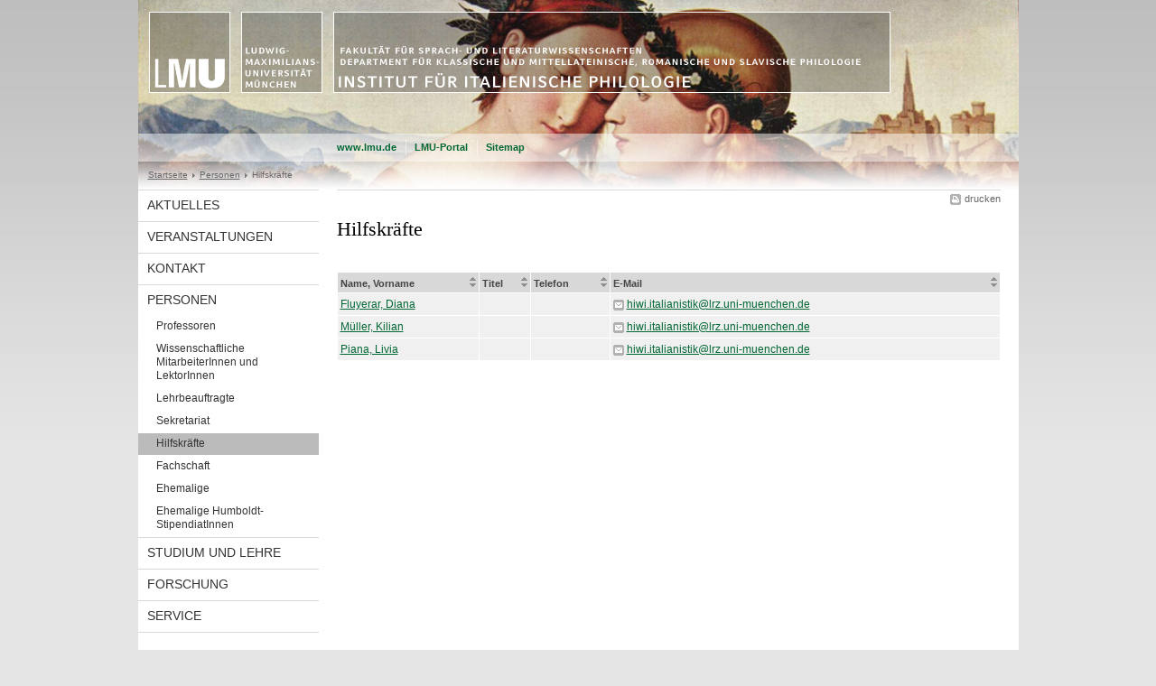

--- FILE ---
content_type: text/html; charset=UTF-8
request_url: https://www.italianistik.uni-muenchen.de/personen/hiwis/index.html
body_size: 2655
content:
<!DOCTYPE HTML PUBLIC "-//W3C//DTD HTML 4.01 Transitional//EN"
    "http://www.w3.org/TR/html4/loose.dtd">
<html lang="de">
<head><meta name="generator" content="Infopark CMS Fiona; 6.9.0; 53616c7465645f5fb14a315e7e8b33048d3c428086aedb09">
<meta http-equiv="content-type" content="text/html; charset=utf-8">
            <title>Hilfskräfte - Institut für Italienische Philologie - LMU München</title>
<meta name="DC.language" content="de">
<meta name="DC.lmuSiteName" content="Institut für Italienische Philologie">
<link rel="shortcut icon" href="../../favicon.ico" type="image/x-icon">
<!--<link rel="alternate" type="application/rss+xml" href="funktionen/rss/news.xml" title="@{site_config.site_title} - News">-->
<link type="text/css" rel="stylesheet" href="../../_assets/css/screen.css" media="screen,print" title="lmustyle">
<link type="text/css" rel="stylesheet" href="../../_assets/css/print.css" media="print" title="lmustyle">
<!--[if IE 6]>
<link type="text/css" rel="stylesheet" href="../../_assets/css/screen-ie6.css" media="screen" title="lmustyle">
<![endif]-->
<link media="screen,print" href="//cms-static.uni-muenchen.de/default/jquery-fancybox/default/jquery_fancybox.css" type="text/css" rel="stylesheet" title="lmustyle">
<script src="//cms-static.uni-muenchen.de/default/jquery/default/jquery.js" type="text/javascript"></script>
<script src="//cms-static.uni-muenchen.de/default/jquery-ui/default/jquery-ui-widgets.js" type="text/javascript"></script>
<script src="//cms-static.uni-muenchen.de/default/jquery-fancybox/default/jquery_fancybox_pack.js" type="text/javascript"></script>
<script src="//cms-static.uni-muenchen.de/default/lmu/js/lmu-functions.js" type="text/javascript"></script>
</head>
<body id="top">
<div id="page" class="page page-personen page-personen-hiwis page-person-container page-4229516">
<div id="home" class="home kopfbild kopfbild-personen kopfbild-personen-hiwis">
<a href="../../index.html" title="Institut für Italienische Philologie"> <img src="//cms-static.uni-muenchen.de/default/lmu/img/blank.png" class="home-img" alt="Institut für Italienische Philologie" title="Institut für Italienische Philologie"> </a>
</div>
<div class="logo-print"> <img border="0" src="//cms-static.uni-muenchen.de/default/lmu/img/header-print.gif" alt="print"> </div>
<hr class="g-hidden">
<div id="bar" class="mod-bar mod-bar-nosearch kopfbild kopfbild-personen kopfbild-personen-hiwis">
    <div id="fn" class="m-block m-block-fn">
        <h6 class="g-area-heading area-heading">Links und Funktionen</h6>
        <ul class="m-list">
                    <li class="m-item m-first"><span class="m-separator"><a href="http://www.uni-muenchen.de" class="m-link" target="_blank" title="www.lmu.de - Startseite">www.lmu.de</a></span></li>
                            <li class="m-item">
                                <span class="m-separator"><a href="http://www.portal.uni-muenchen.de/index.html" target="_blank" class="m-link" title="LMU-Portal">LMU-Portal</a></span>
                            </li>
                            <li class="m-item">
                                <span class="m-separator"><a href="../../funktionen/sitemap2/index.html" class="m-link" title="Sitemap">Sitemap</a></span>
                            </li>
        </ul>
        <div class="g-clear"></div>
    </div>
    <div class="g-clear"></div>
</div>
<hr class="g-hidden">
<div id="bc" class="mod-bc kopfbild kopfbild-personen kopfbild-personen-hiwis">
    <h6 class="g-area-heading area-heading">Navigationspfad</h6>
        <ul class="m-list">
                        <li class="m-item m-first">
                            <a href="../../index.html" class="m-link">Startseite</a>
                    </li>
                        <li class="m-item">
                            <a href="../index.html" class="m-link">Personen</a>
                    </li>
                        <li class="m-item">
                                Hilfskräfte
                    </li>
        </ul>
        <div class="g-clear"></div>
</div>
<hr class="g-hidden">
<div id="main" class="main">
<div id="mainNav" class="mod-mainnav">
    <h6 class="g-area-heading area-heading">Hauptnavigation</h6>
    <ul class="m-list m-list-1">
                                    <li class="m-item m-item-1">
                                    <a href="../../aktuelles/index.html" class="m-link m-link-1">
                                            Aktuelles
                                    </a>
                            </li>
                                    <li class="m-item m-item-1">
                                    <a href="../../veranstaltungen/index.html" class="m-link m-link-1">
                                            Veranstaltungen
                                    </a>
                            </li>
                                    <li class="m-item m-item-1">
                                    <a href="../../kontakt/index.html" class="m-link m-link-1">
                                            Kontakt
                                    </a>
                            </li>
                                        <li class="m-item m-item-1">
                                        <a href="../index.html" class="m-link m-link-1">
                                                Personen
                                        </a>
<ul class="m-list m-list-2">
                        <li class="m-item m-item-2">
                        <a href="../professoren/index.html" class="m-link m-link-2">
                                Professoren
                        </a>
                    </li>
                        <li class="m-item m-item-2">
                        <a href="../wiss_ma/index.html" class="m-link m-link-2">
                                Wissenschaftliche MitarbeiterInnen und LektorInnen
                        </a>
                    </li>
                        <li class="m-item m-item-2">
                        <a href="../lehrbeauftragte/index.html" class="m-link m-link-2">
                                Lehrbeauftragte
                        </a>
                    </li>
                        <li class="m-item m-item-2">
                        <a href="../sekretariat/index.html" class="m-link m-link-2">
                                Sekretariat
                        </a>
                    </li>
                            <li class="m-item m-item-2">
                            <a href="index.html" class="m-link m-link-2 m-selected">
                                    Hilfskräfte
                            </a>
<ul class="m-list m-list-3">
</ul>
                    </li>
                        <li class="m-item m-item-2">
                        <a href="../fachschaft/index.html" class="m-link m-link-2">
                                Fachschaft
                        </a>
                    </li>
                        <li class="m-item m-item-2">
                        <a href="../ehemalige_zeitlichbegrenzt/index.html" class="m-link m-link-2">
                                Ehemalige
                        </a>
                    </li>
                        <li class="m-item m-item-2">
                        <a href="../ehemalige_humboldt/index.html" class="m-link m-link-2">
                                Ehemalige Humboldt-StipendiatInnen
                        </a>
                    </li>
</ul>
                            </li>
                                    <li class="m-item m-item-1">
                                    <a href="../../studium_lehre/index.html" class="m-link m-link-1">
                                            Studium und Lehre
                                    </a>
                            </li>
                                    <li class="m-item m-item-1">
                                    <a href="../../forschung/index.html" class="m-link m-link-1">
                                            Forschung
                                    </a>
                            </li>
                                    <li class="m-item m-item-1">
                                    <a href="../../intern/index.html" class="m-link m-link-1">
                                            Service
                                    </a>
                            </li>
    </ul>
</div>
<hr class="g-hidden">
        <div id="contentcontainer" class="contentcontainer contentcontainer-l g-grid-735">
    <div id="cFn1" class="mod mod-cfn mod-cfn-1">
        <h6 class="g-area-heading area-heading"></h6>
        <ul class="m-col-2 m-buttons">
            <li class="m-button m-button-print"><a href="#top" onClick="print();" class="m-link m-link-print" title="drucken">drucken</a></li>
        </ul>
        <div class="g-clear"></div>
        <hr class="g-hidden">
    </div>
        <h6 class="g-area-heading area-heading">Inhaltsbereich</h6>
<div id="content" class="content content-personenliste">
    <!-- alte Version der Vorlage Ordner für Person enthielt noch kein Attribut Anzeigefelder --->
    <!-- Zur Abwärtskompatibilität wird varAnzeigefelder daher mit Standard-Spalten des alten Templates vorbelegt --->
    <h1 class="g-h1">Hilfskräfte</h1>
<table class="g-table tabelle-personen">
    <thead>
        <tr>
<th class="tcol1 tcol-name g-th-sortable" style="width:150px;" data-sort="string">Name, Vorname</th>
    <th class="tcol2 tcol-person-titel g-th-sortable" data-sort="string">Titel</th>
    <th class="tcol10 tcol-telefon g-th-sortable" data-sort="string">Telefon</th>
    <th class="tcol11 tcol-email g-th-sortable" data-sort="string">E-Mail</th>
        </tr>
    </thead>
    <tbody>
            <tr>
<td class="tcol1 tcol-name">
        <a href="diana-fluyerar/index.html" target="_self">Fluyerar, Diana</a>
</td>
    <td class="tcol2 tcol-person-titel"></td>
    <td class="tcol10 tcol-telefon"></td>
    <td class="tcol11 tcol-email"><a href="&#109;&#97;&#105;&#108;&#116;&#111;&#58;&#104;&#105;&#119;&#105;&#46;&#105;&#116;&#97;&#108;&#105;&#97;&#110;&#105;&#115;&#116;&#105;&#107;&#64;&#108;&#114;&#122;&#46;&#117;&#110;&#105;&#45;&#109;&#117;&#101;&#110;&#99;&#104;&#101;&#110;&#46;&#100;&#101;" class="g-link-mail" title="E-Mail senden an: &#104;&#105;&#119;&#105;&#46;&#105;&#116;&#97;&#108;&#105;&#97;&#110;&#105;&#115;&#116;&#105;&#107;&#64;&#108;&#114;&#122;&#46;&#117;&#110;&#105;&#45;&#109;&#117;&#101;&#110;&#99;&#104;&#101;&#110;&#46;&#100;&#101;">&#104;&#105;&#119;&#105;&#46;&#105;&#116;&#97;&#108;&#105;&#97;&#110;&#105;&#115;&#116;&#105;&#107;&#64;&#108;&#114;&#122;&#46;&#117;&#110;&#105;&#45;&#109;&#117;&#101;&#110;&#99;&#104;&#101;&#110;&#46;&#100;&#101;</a></td>
            </tr>
            <tr>
<td class="tcol1 tcol-name">
        <a href="kilian_mueller/index.html" target="_self">Müller, Kilian</a>
</td>
    <td class="tcol2 tcol-person-titel"></td>
    <td class="tcol10 tcol-telefon"></td>
    <td class="tcol11 tcol-email"><a href="&#109;&#97;&#105;&#108;&#116;&#111;&#58;&#104;&#105;&#119;&#105;&#46;&#105;&#116;&#97;&#108;&#105;&#97;&#110;&#105;&#115;&#116;&#105;&#107;&#64;&#108;&#114;&#122;&#46;&#117;&#110;&#105;&#45;&#109;&#117;&#101;&#110;&#99;&#104;&#101;&#110;&#46;&#100;&#101;" class="g-link-mail" title="E-Mail senden an: &#104;&#105;&#119;&#105;&#46;&#105;&#116;&#97;&#108;&#105;&#97;&#110;&#105;&#115;&#116;&#105;&#107;&#64;&#108;&#114;&#122;&#46;&#117;&#110;&#105;&#45;&#109;&#117;&#101;&#110;&#99;&#104;&#101;&#110;&#46;&#100;&#101;">&#104;&#105;&#119;&#105;&#46;&#105;&#116;&#97;&#108;&#105;&#97;&#110;&#105;&#115;&#116;&#105;&#107;&#64;&#108;&#114;&#122;&#46;&#117;&#110;&#105;&#45;&#109;&#117;&#101;&#110;&#99;&#104;&#101;&#110;&#46;&#100;&#101;</a></td>
            </tr>
            <tr>
<td class="tcol1 tcol-name">
        <a href="livia-piana/index.html" target="_self">Piana, Livia</a>
</td>
    <td class="tcol2 tcol-person-titel"></td>
    <td class="tcol10 tcol-telefon"></td>
    <td class="tcol11 tcol-email"><a href="&#109;&#97;&#105;&#108;&#116;&#111;&#58;&#104;&#105;&#119;&#105;&#46;&#105;&#116;&#97;&#108;&#105;&#97;&#110;&#105;&#115;&#116;&#105;&#107;&#64;&#108;&#114;&#122;&#46;&#117;&#110;&#105;&#45;&#109;&#117;&#101;&#110;&#99;&#104;&#101;&#110;&#46;&#100;&#101;" class="g-link-mail" title="E-Mail senden an: &#104;&#105;&#119;&#105;&#46;&#105;&#116;&#97;&#108;&#105;&#97;&#110;&#105;&#115;&#116;&#105;&#107;&#64;&#108;&#114;&#122;&#46;&#117;&#110;&#105;&#45;&#109;&#117;&#101;&#110;&#99;&#104;&#101;&#110;&#46;&#100;&#101;">&#104;&#105;&#119;&#105;&#46;&#105;&#116;&#97;&#108;&#105;&#97;&#110;&#105;&#115;&#116;&#105;&#107;&#64;&#108;&#114;&#122;&#46;&#117;&#110;&#105;&#45;&#109;&#117;&#101;&#110;&#99;&#104;&#101;&#110;&#46;&#100;&#101;</a></td>
            </tr>
    </tbody>
</table>
<script src="//cms-static.uni-muenchen.de/default/lmu/js/lmu-sorttable.js" type="text/javascript"></script>
<script type="text/javascript">
// <![CDATA[
 $("table").lmusorttable();
 $('th.default-sort')[0].click();
// ]]>
</script>
</div>
        <div id="cFn2" class="mod mod-cfn mod-cfn-2">
    <hr class="g-hidden">
    <h6 class="g-area-heading area-heading"></h6>
    <ul class="m-col-1 m-buttons">
        <li class="m-button m-button-print"><a href="#top" onClick="print();" class="m-link m-link-print" title="drucken">drucken</a></li>
    </ul>
    <ul class="m-col-2 m-buttons">
        <li class="m-button m-button-top"><a href="#top" class="m-link m-link-top" title="nach oben">nach oben</a></li>
    </ul>
    <div class="g-clear"></div>
</div>
    </div>
    <div class="g-clear"></div>
</div>
<hr class="g-hidden">
<div id="footer" class="mod-footer">
    <h6 class="g-area-heading area-heading">Fußzeile</h6>
    <ul class="m-list">
                <li class="m-item">
                        <a href="../../funktionen/impressum/index.html" target="_self" class="m-link" title="Impressum">Impressum</a>
                </li>
                <li class="m-item">
                        <a href="../../funktionen/datenschutz/index.html" target="_self" class="m-link" title="Datenschutz">Datenschutz</a>
                </li>
                <li class="m-item">
                        <a href="../../kontakt/kontakt/index.html" target="_self" class="m-link" title="Kontakt">Kontakt</a>
                </li>
        <li class="m-item">
        <a href="../../funktionen/barrierefreiheit/index.html" target="_self" class="m-link">
            Barrierefreiheit
        </a>
        </li>
    </ul>
    <div class="g-clear"></div>
</div>
</div>
</body>
</html>


--- FILE ---
content_type: text/css; charset=UTF-8
request_url: https://cms-static.uni-muenchen.de/default/jquery-fancybox/default/jquery_fancybox.css
body_size: 1232
content:
.fancybox-wrap,.fancybox-skin,.fancybox-outer,.fancybox-inner,.fancybox-image,.fancybox-wrap iframe,.fancybox-wrap object,.fancybox-nav,.fancybox-nav span,.fancybox-tmp{padding:0;margin:0;border:0;outline:none;vertical-align:top;}
.fancybox-wrap{position:absolute;top:0;left:0;z-index:8020;}
.fancybox-skin{position:relative;background:#f9f9f9;color:#444;text-shadow:none;-webkit-border-radius:4px;-moz-border-radius:4px;border-radius:4px;}
.fancybox-opened{z-index:8030;}
.fancybox-opened .fancybox-skin{-webkit-box-shadow:0 10px 25px rgba(0,0,0,0.5);-moz-box-shadow:0 10px 25px rgba(0,0,0,0.5);box-shadow:0 10px 25px rgba(0,0,0,0.5);}
.fancybox-outer,.fancybox-inner{position:relative;}
.fancybox-inner{overflow:hidden;}
.fancybox-type-iframe .fancybox-inner{-webkit-overflow-scrolling:touch;}
.fancybox-error{color:#444;font:14px/20px "Helvetica Neue",Helvetica,Arial,sans-serif;margin:0;padding:15px;white-space:nowrap;}
.fancybox-image,.fancybox-iframe{display:block;width:100%;height:100%;}
.fancybox-image{max-width:100%;max-height:100%;}
#fancybox-loading,.fancybox-close,.fancybox-prev span,.fancybox-next span{background-image:url('fancybox_sprite.png');}
#fancybox-loading{position:fixed;top:50%;left:50%;margin-top:-22px;margin-left:-22px;background-position:0 -108px;opacity:0.8;cursor:pointer;z-index:8060;}
#fancybox-loading div{width:44px;height:44px;background:url('fancybox_loading.gif') center center no-repeat;}
.fancybox-close{position:absolute;top:-18px;right:-18px;width:36px;height:36px;cursor:pointer;z-index:8040;}
.fancybox-nav{position:absolute;top:0;width:40%;height:100%;cursor:pointer;text-decoration:none;background:transparent url('blank.gif');-webkit-tap-highlight-color:rgba(0,0,0,0);z-index:8040;}
.fancybox-prev{left:0;}
.fancybox-next{right:0;}
.fancybox-nav span{position:absolute;top:50%;width:36px;height:34px;margin-top:-18px;cursor:pointer;z-index:8040;visibility:hidden;}
.fancybox-prev span{left:10px;background-position:0 -36px;}
.fancybox-next span{right:10px;background-position:0 -72px;}
.fancybox-nav:hover span{visibility:visible;}
.fancybox-tmp{position:absolute;top:-99999px;left:-99999px;visibility:hidden;max-width:99999px;max-height:99999px;overflow:visible !important;}
.fancybox-lock{overflow:hidden !important;width:auto;}
.fancybox-lock body{overflow:hidden !important;}
.fancybox-lock-test{overflow-y:hidden !important;}
.fancybox-overlay{position:absolute;top:0;left:0;overflow:hidden;display:none;z-index:8010;background:url('fancybox_overlay.png');}
.fancybox-overlay-fixed{position:fixed;bottom:0;right:0;}
.fancybox-lock .fancybox-overlay{overflow:auto;overflow-y:scroll;}
.fancybox-title{visibility:hidden;font:normal 13px/20px "Helvetica Neue",Helvetica,Arial,sans-serif;position:relative;text-shadow:none;z-index:8050;}
.fancybox-opened .fancybox-title{visibility:visible;}
.fancybox-title-float-wrap{position:absolute;bottom:0;right:50%;margin-bottom:-35px;z-index:8050;text-align:center;}
.fancybox-title-float-wrap .child{display:inline-block;margin-right:-100%;padding:2px 20px;background:transparent;background:rgba(0,0,0,0.8);-webkit-border-radius:15px;-moz-border-radius:15px;border-radius:15px;text-shadow:0 1px 2px #222;color:#FFF;font-weight:bold;line-height:24px;white-space:nowrap;}
.fancybox-title-outside-wrap{position:relative;margin-top:10px;color:#fff;}
.fancybox-title-inside-wrap{padding-top:10px;}
.fancybox-title-over-wrap{position:absolute;bottom:0;left:0;color:#fff;padding:10px;background:#000;background:rgba(0,0,0,.8);}
@media only screen and (-webkit-min-device-pixel-ratio:1.5),only screen and (min--moz-device-pixel-ratio:1.5),only screen and (min-device-pixel-ratio:1.5){#fancybox-loading,.fancybox-close,.fancybox-prev span,.fancybox-next span{background-image:url('fancybox_sprite@2x.png');background-size:44px 152px;}
#fancybox-loading div{background-image:url('fancybox_loading@2x.gif');background-size:24px 24px;}
}


--- FILE ---
content_type: text/javascript; charset=UTF-8
request_url: https://cms-static.uni-muenchen.de/default/lmu/js/lmu-sorttable.js
body_size: 1826
content:
(function($) {

  $.fn.lmusorttable = function(sortFns) {
    return this.each(function() {
      var $table = $(this);
      sortFns = sortFns || {};

      // ==================================================== //
      //                  Utility functions                   //
      // ==================================================== //

      // Merge sort functions with some default sort functions.
      sortFns = $.extend({}, $.fn.lmusorttable.default_sort_fns, sortFns);

      // Return the resulting indexes of a sort so we can apply
      // this result elsewhere. This returns an array of index numbers.
      // return[0] = x means "arr's 0th element is now at x"
      var sort_map = function(arr, sort_function, reverse_column) {
        var map = [];
        var index = 0;
        if (reverse_column) {
          for (var i = arr.length-1; i >= 0; i--) {
            map.push(i);
          }
        }
        else {
          var sorted = arr.slice(0).sort(sort_function);
          for (var i=0; i<arr.length; i++) {
            index = $.inArray(arr[i], sorted);

            // If this index is already in the map, look for the next index.
            // This handles the case of duplicate entries.
            while ($.inArray(index, map) != -1) {
              index++;
            }
            map.push(index);
          }
        }
        return map;
      };

      // Apply a sort map to the array.
      var apply_sort_map = function(arr, map) {
        var clone = arr.slice(0),
            newIndex = 0;
        for (var i=0; i<map.length; i++) {
          newIndex = map[i];
          clone[newIndex] = arr[i];
        }
        return clone;
      };

      // ==================================================== //
      //                  Begin execution!                    //
      // ==================================================== //

      // Do sorting when THs are clicked
      $table.on("click", "th", function() {
        var trs = $table.children("tbody").children("tr");
        var $this = $(this);
        var th_index = 0;
        var dir = $.fn.lmusorttable.dir;

        $table.find("th").slice(0, $this.index()).each(function() {
          var cols = $(this).attr("colspan") || 1;
          th_index += parseInt(cols,10);
        });

        // Determine (and/or reverse) sorting direction, default `asc`
        var sort_dir = $this.data("sort-dir") === dir.ASC ? dir.DESC : dir.ASC;

        // Choose appropriate sorting function. If we're sorting descending, check
        // for a `data-sort-desc` attribute.
        if ( sort_dir == dir.DESC )
          var type = $this.data("sort-desc") || $this.data("sort") || null;
        else
          var type = $this.data("sort") || null;

        // Prevent sorting if no type defined
        if (type === null) {
          return;
        }

        // Trigger `beforetablesort` event that calling scripts can hook into;
        // pass parameters for sorted column index and sorting direction
        $table.trigger("beforetablesort", {column: th_index, direction: sort_dir});
        // More reliable method of forcing a redraw
        $table.css("display");

        // Run sorting asynchronously on a timout to force browser redraw after
        // `beforetablesort` callback. Also avoids locking up the browser too much.
        setTimeout(function() {
          // Gather the elements for this column
          var column = [];
          var sortMethod = sortFns["string"];

          // Push either the value of the `data-order-by` attribute if specified
          // or just the text() value in this column to column[] for comparison.
          trs.each(function(index,tr) {
            var $e = $(tr).children().eq(th_index);
            var sort_val = $e.data("sort-value");
            var order_by = typeof(sort_val) !== "undefined" ? sort_val : $e.text();
            column.push(order_by);
          });

          // Create the sort map. This column having a sort-dir implies it was
          // the last column sorted. As long as no data-sort-desc is specified,
          // we're free to just reverse the column.
          var reverse_column = !!$this.data("sort-dir") && !$this.data("sort-desc");
          var theMap = sort_map(column, sortMethod, reverse_column);

          // Reset siblings
          $table.find("th").data("sort-dir", null).removeClass("sorting-desc sorting-asc");
          $this.data("sort-dir", sort_dir).addClass("sorting-"+sort_dir);

          // Replace the content of tbody with the sortedTRs. Strangely (and
          // conveniently!) enough, .append accomplishes this for us.
          var sortedTRs = $(apply_sort_map(trs, theMap));
          $table.children("tbody").append(sortedTRs);

          // Trigger `aftertablesort` event. Similar to `beforetablesort`
          $table.trigger("aftertablesort", {column: th_index, direction: sort_dir});
          // More reliable method of forcing a redraw
          $table.css("display");
        }, 10);
      });
    });
  };

  // Enum containing sorting directions
  $.fn.lmusorttable.dir = {ASC: "asc", DESC: "desc"};

  $.fn.lmusorttable.default_sort_fns = {
    "string": function(a, b) {
      if (a < b) return -1;
      if (a > b) return +1;
      return 0;
    }
  };

})(jQuery);